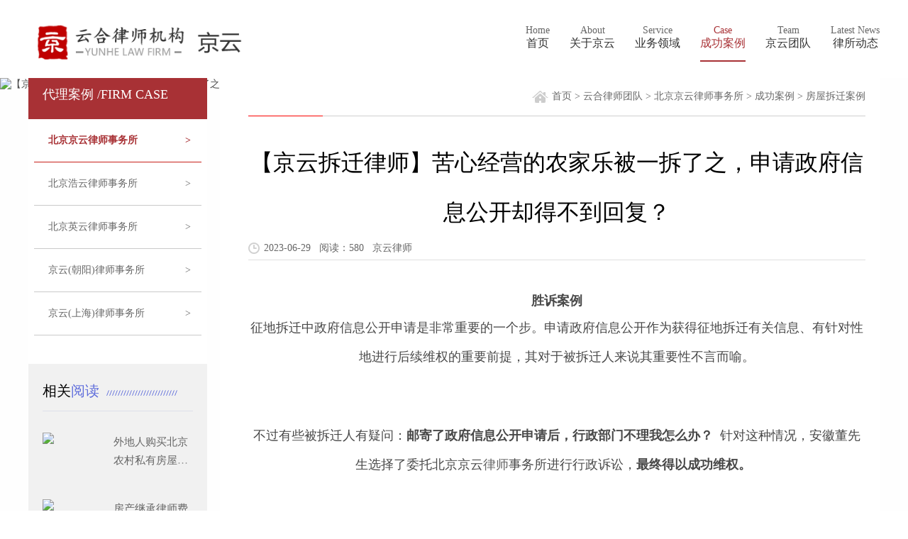

--- FILE ---
content_type: text/html
request_url: http://www.yunhelaw.com/case/4671/
body_size: 24453
content:
<!doctype html>
<html lang="zh-CN" xml:lang="zh-CN">
<head>
<meta http-equiv="Content-Type" content="text/html; charset=utf-8" />
<title>【京云拆迁律师】苦心经营的农家乐被一拆了之，申请政府信息公开却得不到回复？-房屋拆迁补偿标准_北京拆迁律师</title>
<meta name="keywords" content="征地拆迁,拆迁律师,政府信息公开" />
<meta name="description" content="征地拆迁中政府信息公开申请是非常重要的一个步。申请政府信息公开作为获得征地拆迁有关信息、有针对性地进行后续维权的重要前提，其对于被拆迁人来说其重要性不言而喻。" />
<meta name="viewport" content="width=device-width,initial-scale=1.0,maximum-scale=1.0,minimum-scale=1.0,user-scalable=no" />
<meta name="renderer" content="webkit" />
<link href="/skin/moban/css/style.css" rel="stylesheet" type="text/css" />

</head>
<body class="bgfe">
<header>
  <div class="mauto">
    <div class="cf top">
      <div><a href="/"><img src="/skin/moban/images/logo_jingyun.png" alt="云合专业律师网" /></a></div>
      <div>
<!--导航开始-->

  <ul class="nav_main">
    <li  ><a href="/jingyun/" target="_blank"><p>Home</p><span>首页</span></a></li>
    <li ><a href="/jingyun/about/" ><p>About</p><span>关于京云</span></a></li>
    <li ><a href="/jingyun/service/" ><p>Service</p><span>业务领域</span></a></li>
<li class='on' ><a href="/jingyun/case/"  target="_blank"><P>Case</P><span>成功案例</span></a></li>
    <li ><a href="/team/jingyun/" ><p>Team</p><span>京云团队</span></a></li>
    <li ><a href="/jingyun/dynamic/" ><p>Latest News</p><span>律所动态</span></a></li>

  </ul>

<!--导航结束-->
	
      </div>
    </div>
 </div>
  
</header>
<!--xiao-->
<div class="xiao">
<div class="toolbar">
	<div id="open-sb" class="menu-button menu-left"></div><div class="frpic"><a  href="/jingyun/"> <img src="/skin/moban/images/logo_jingyun.png"/></a></div>
</div>

<section class="sidebar">
	<div class="subNav"><a href="/jingyun/"><h6> 首页</h6></a></div>
	<div class="subNav"><h6>关于京云</h6></div>
		<ul class="navContent">
		<li><a href="/jingyun/about/">京云概况</a></li>
		<li><a href="/jingyun/develop/">发展历程</a></li>
                <li><a href="/jingyun/idea/">京云理念</a></li>
		<li><a href="/jingyun/PartyBuild/">京云党建</a></li>
		<li><a href="/honor/jingyun/">荣誉锦旗</a></li>
		<li><a href="/jingyun/environment/">环境展示</a></li>
	</ul>
	<div class="subNav"><a href="/jingyun/service/"><h6>业务领域</h6></a></div>
	<div class="subNav"><a href="/jingyun/case/"><h6>成功案例</h6></a></div>
	<div class="subNav"><a href="/team/jingyun/"><h6>京云律师</h6></a></div>
	<div class="subNav"><a href="/jingyun/dynamic/"><h6>律所动态</h6></a></div>
	<div class="subNav"><h6>联系我们</h6></div>
	<ul class="navContent">
		<li><a href="/contact/">联系方式</a></li>
		<li><a href="/contact/message/">在线留言</a></li>
	</ul>
</section>
</div>
<!--end-->
<div class="md-camera" @click="previewImg">
<img class="cameraImg" src="/d/file/p/2021/08-11/6d6cdc84331f1c645e05a2a2ba39d95a.jpg"  alt="【京云拆迁律师】苦心经营的农家乐被一拆了之，申请政府信息公开却得不到回复？">

</div>
<div class="izdx">
<div class="cf mauto">
 <div class="con-nav fl ov">
  <ul class="ov">
<h2 class="tcur">代理案例 /FIRM CASE</h2>
    <li class='cur'><a href="/jingyun/case/">北京京云律师事务所<span>&gt;</span></a></li>
   <li ><a href="/haoyun/case/">北京浩云律师事务所<span>&gt;</span></a></li>
  <li ><a href="/yingyun/case/">北京英云律师事务所<span>&gt;</span></a></li>
   <li ><a href="//">京云(朝阳)律师事务所<span>&gt;</span></a></li>
   <li ><a href="/jingyunsh/case/">京云(上海)律师事务所<span>&gt;</span></a></li>
   </ul>
<div class="sidebarf1 cf mt40 mb20" >
  <div class="news_xwk_djxwk_title"> <a href="/team/">相关<span class="ysk">阅读 </span></a><b></b> </div>
  <dl class="hot-tw-list ">
        
    <dd> 
	<a href=/case/2842 class=img-block target=_blank> <img src=/d/file/p/2022/08-29/7e44a6109125465a4c4138061aff74e6.png></a>      <h3><a href="/case/2842" target="_blank">外地人购买北京农村私有房屋后遇困，北京拆迁律师助其维权！</a></h3>
    </dd>
	   
    <dd> 
	<a href=/case/1820 class=img-block target=_blank> <img src=/d/file/p/2022/04-21/1c02ece246abedfa64b1a20773d93756.png></a>      <h3><a href="/case/1820" target="_blank">房产继承律师费多少？</a></h3>
    </dd>
	   
    <dd> 
	<a href=/case/3132 class=img-block target=_blank> <img src=/d/file/p/2022/10-14/07f6ec256643d8381a7eab25f97c5d20.png></a>      <h3><a href="/case/3132" target="_blank">「北京拆迁律师」依法行政不容违法强拆，看京云律师如何应对！</a></h3>
    </dd>
	   
    <dd> 
	<a href=/case/3138 class=img-block target=_blank> <img src=/d/file/p/2022/10-14/0def2804a2b61e169f93547466c7f9ee.png></a>      <h3><a href="/case/3138" target="_blank">违法建筑被强拆或侵权该如何维权？</a></h3>
    </dd>
	   
    <dd> 
	<a href=/case/3 class=img-block target=_blank> <img src=/d/file/p/2021/08-14/c17701a4a60d798b1443e526908f7c3f.jpg></a>      <h3><a href="/case/3" target="_blank">北京大兴机场征地拆迁过程中应注意的问题</a></h3>
    </dd>
	   </dl>
</div>
 </div>
 <div class="fr con_main">
  <div class="nr">
<div class="main_nav cf">
   <div class="fl navpage ovp">房屋拆迁案例</div>
<div class="fr wz-dq ov"><a href="/">首页</a>&nbsp;>&nbsp;<a href="/group/">云合律师团队</a>&nbsp;>&nbsp;<a href="/jingyun/">北京京云律师事务所</a>&nbsp;>&nbsp;<a href="/jingyun/case/">成功案例</a>&nbsp;>&nbsp;<a href="/jingyun/casefwcq/">房屋拆迁案例</a></div>
</div>
 <div class="ne-vi-ti">
    <center>
      【京云拆迁律师】苦心经营的农家乐被一拆了之，申请政府信息公开却得不到回复？    </center>
  </div>
  <div class="ne-vi-gjc">2023-06-29&nbsp;&nbsp; 阅读：580 &nbsp;&nbsp;<font color=#666>京云律师</font></div>
  <div class="ne-vi-nr shu16 "> <section data-id="116067" data-tools="135编辑器">
<section>
<section>
<section>
<section>
<section>
<section>
<section>
<div style="text-align: center;"><span style="font-size:18px;"><strong>胜诉案例</strong></span></div></section></section></section></section></section></section></section></section>
<section data-role="paragraph">
<p style="text-align: center;"><span style="font-size:18px;">征地拆迁中政府信息公开申请是非常重要的一个步。申请政府信息公开作为获得征地拆迁有关信息、有针对性地进行后续维权的重要前提，其对于被拆迁人来说其重要性不言而喻。</span></p>
<p style="text-align: center;">&nbsp;</p>
<p style="text-align: center;"><span style="font-size:18px;">不过有些被拆迁人有疑问：<strong>邮寄了政府信息公开申请后，行政部门不理我怎么办？</strong>针对这种情况，安徽董先生选择了委托北京京云<a href=http://www.yunhelaw.com/team/ target=_blank class=infotextkey>律师</a>事务所进行行政诉讼，<strong>最终得以成功维权。</strong></span><br />&nbsp;</p></section>
<section data-id="115908" data-role="title" data-tools="135编辑器">
<section>
<section>
<section>
<section hm_fix="378:607">
<div style="text-align: center;"><span style="font-size:18px;"><strong>案件详情</strong></span></div></section></section></section></section></section>
<section data-id="115954" data-tools="135编辑器">
<section>
<section>
<section>
<section data-width="30%">
<section>
<div style="text-align: center;">&nbsp;</div></section></section></section></section></section></section>
<section data-role="paragraph">
<p style="text-align: center;"><span style="font-size:18px;">董先生在安徽省马鞍山市某区经营着一家农家乐，不仅提供餐饮，还有垂钓园，生意还算不错。因为某项目的需要，董先生的农家乐所在地被纳入了征收范围内，这就导致他的农家乐无法经营。然而，在没有签订任何安置补偿协议的情况下，董先生经营的农家乐及附属物便被拆除，损失惨重。</span></p>
<p style="text-align: center;">&nbsp;</p>
<p style="text-align: center;"><span style="font-size:18px;">为了解情况，董先生于11月21日通过邮寄的方式向区管委会申请公开涉及农家乐拆迁项目的《征收土地公告》、《<a href=http://www.yunhelaw.com/jingyun/casefwcq/ target=_blank class=infotextkey>房屋拆迁</a>补偿安置实施方案》。该份申请于11月22日由区管委会门卫签收。但，区管委会在法定限期内未作答复。为此，董先生慕名找到了在征地拆迁领域享有盛誉的北京京云<a href=http://www.yunhelaw.com/group/ target=_blank class=infotextkey>律师事务所</a>上海申云分所，委托京云（申云）<a href=http://www.yunhelaw.com/team/ target=_blank class=infotextkey>拆迁律师</a>为代理人介入维权。</span></p>
<p style="text-align: center;">&nbsp;</p>
<p style="text-align: center;"><span style="font-size:18px;">接受董先生的委托后，京云（申云）拆迁律师代他向人民法院提起诉讼，<strong>请求：1、确认区管理委员会不履行法定职责行为违法；2．判令区管理委员会在判决生效后3日内依法公开原告申请的政府信息；3．案件受理费由区管理委员会负担。</strong><strong>&nbsp;</strong></span></p></section>
<section data-id="115908" data-role="title" data-tools="135编辑器">
<section>
<section>
<section>
<section>
<section>
<section>
<section>
<div style="text-align: center;">&nbsp;</div></section></section></section></section>
<section hm_fix="378:607">
<div style="text-align: center;"><span style="font-size:18px;"><strong>庭审</strong></span></div></section></section></section></section></section>
<section data-id="115954" data-tools="135编辑器">
<section>
<section>
<section>
<section data-width="30%">
<section>
<div style="text-align: center;">&nbsp;</div></section></section></section>
<section>
<section data-width="100%">
<div style="text-align: center;">&nbsp;</div></section></section></section></section></section>
<section data-role="paragraph">
<section data-role="paragraph">
<p style="text-align: center;"><span style="font-size:18px;">庭审中，被告区管委会答辩称，原告邮寄的政府信息公开申请，区管委会至原告起诉时未收到。次年7月8日，区管委会收到人民法院应诉通知书等诉讼材料后，才得知原告提出了政府信息公开申请，根据原告出具的证据显示收件人为他人收、门卫。经本单位门卫核对，也未收到上述邮件。区管委会根据原告申请的事项，于次年7月9日作出《政府信息公开告知书》，并送达了原告。综上，请求人民法院依法裁判。</span></p>
<p style="text-align: center;">&nbsp;</p>
<p style="text-align: center;"><span style="font-size:18px;"><strong>京云（（申云））拆迁律师指出：</strong></span></p>
<p style="text-align: center;">&nbsp;</p>
<p style="text-align: center;"><span style="font-size:18px;"><strong>本案的争议焦点为：</strong>区管委会在法定限期内不履行政府信息公开法定职责的行为是否合法；董先生的请求事项是否应予支持。</span></p>
<p style="text-align: center;">&nbsp;</p>
<p style="text-align: center;"><span style="font-size:18px;"><strong>首先，</strong>根据《最高人民法院关于适用〈中华人民共和国民事诉讼法〉的解释》第一百三十条第一款规定，向法人或者其他组织送达诉讼文书，应当由法人的法定代表人、该组织的主要负责人或者办公室、收发室、值班室等负责收件的人签收或者盖章，拒绝签收或者盖章的，适用留置送达。根据该规定，董先生的政府信息公开申请于11月22日由区管委会门卫签收，视为区管委会已经收到该份申请。</span></p>
<p style="text-align: center;">&nbsp;</p>
<p style="text-align: center;"><span style="font-size:18px;"><strong>其次，</strong>根据《中华人民共和国政府信息公开条例》第二十四条第二款规定，行政机关不能当场答复的，应当自收到申请之日起15个工作日内予以答复。根据本案查明的事实确认，区管委会收到董先生的申请后，在法定期限内未予答复。</span></p>
<p style="text-align: center;">&nbsp;</p>
<p style="text-align: center;"><span style="font-size:18px;"><strong>再次，</strong>《最高人民法院关于适用〈中华人民共和国行政诉讼法〉的解释》第八十一条第一款规定，被告在一审期间改变被诉行政行为的，应当书面告知人民法院。在法院审理期间，区管委会已根据董先生的申请事项作出《政府信息公开告知书》，对董先生申请的政府信息公开事项予以答复，并送达了董先生。此后，区管委会将其作出的政府信息公开答复书面告知了法院。根据该司法解释第四款的规定，原告起诉被告不作为，在诉讼中被告作出行政行为，原告不撤诉的，人民法院应当就不作为依法作出确认判决。董先生表示不撤诉，要求确认区管委会的不作为行为违法。鉴于区管委会在法院审理期间已作出答复，判决其履行答复已无意义。故，应该判决其违法。</span></p>
<p style="text-align: center;">&nbsp;</p>
<p style="text-align: center;"><span style="font-size:18px;">最后，法院采纳了<a href=http://www.yunhelaw.com/team/ target=_blank class=infotextkey>京云律师</a>的意见。<strong>判决：一、确认被告区管理委员会在法定期限内不履行政府信息公开答复行为违法。二、案件受理费50元，由被告区管理委员会负担。</strong></span><br /><img alt="【京云拆迁律师】苦心经营的农家乐被一拆了之，申请政府信息公开却得不到回复？" longdesc="http://www.yunhelaw.com/case/4671/" src="/d/file/p/2023/06-29/2b2c7e57746bdb004b7579f1510297f0.png" style="width: 800px; height: 1115px;" title="【京云拆迁律师】苦心经营的农家乐被一拆了之，申请政府信息公开却得不到回复？" /><br /><img alt="【京云拆迁律师】苦心经营的农家乐被一拆了之，申请政府信息公开却得不到回复？" longdesc="http://www.yunhelaw.com/case/4671/" src="/d/file/p/2023/06-29/38a5399a0b2a5ec9d62530544e1c347f.png" style="width: 800px; height: 696px;" title="【京云拆迁律师】苦心经营的农家乐被一拆了之，申请政府信息公开却得不到回复？" /></p></section></section> </div>
  
  <div class="statement cf ov">
    <p> 免责声明：本网部分文章和信息来源于互联网，本网转载出于传递更多信息和学习之目的。如转载稿涉及版权等问题，请立即联系网站管理员，我们会给与以更改或者删除相关文章，保证您的权利。 </p>
  </div>
<div class="x_x_p cf">
      <p>上一篇：<a href='/case/4670'>【京云拆迁律师】 征地补偿款严重“缩水”，从每亩15余万降低到2万，村民该如何维权？</a></p>
      <p>下一篇：<a href='/case/4672'>中央农村工作领导小组办公室 农业农村部关于进一步加强农村宅基地管理的通知（全文）</a></p>
    </div>
  </div>
 </div>
 </div>
</div>
<div class="footer ov">

<div class="foot_meun mauto cf">
 <ul>
  <li><a href="/">首页</a></li>
  <li><a href="/about/">关于云合</a></li>
  <li><a href="/group/">云合团队</a></li>
  <li><a href="/team/">云合律师</a></li>
  <li><a href="/jingyun/case/">法律咨询</a></li>
  <li><a href="/dynamic/">云合动态</a></li>
  <li><a href="/contact/">联系我们</a></li>
  </ul>
 </div>
 <div class="foot_other mauto">
<div class="footer ov">
<div class="foot_meun mauto cf">
  <p>合作律所：京云律所、浩云律所、英云律所、京云（朝阳）律所、京云（上海）律所</p>
  <p>业务领域：房屋拆迁、土地征收、知识产权、行政诉讼、民商事、破产重组、交通事故、劳动仲裁</p>
 </div>
  <div class="foot cf">
      <div class="foot_left">
        <div class="foot_nei"> <p>邮箱：
          <span>yunhe2021123@163.com</span></p><p>
          电话：
           <span>400-8816-088</span></p><p>
          地址：
         <span>北京市东城区建国门内大街18号恒基中心1座4层</span></p></div>
<div class="footlmlist cf ">
    <ul>
      <li><a href="/yingxiao/">合作加盟</a></li><i class="link"></i>
      <li><a href="/sm/" target="_blank">法律声明</a></li><i class="link"></i>
     <li ><a href="/yjfk/" target="_blank">意见反馈</a></li><i class="link"></i>
  <li ><a href="/mapsite/" target="_blank">网站地图</a></li>

    </ul>
   </div>
      </div>
    
      <div class="foot_right">
        <div class="foot_wei"> <img src="/skin/moban/images/zxewm.jpg" alt="关注我们" onerror="this.src='/skin/moban/images/zxewm.jpg';this.onerror=null" /><p>官方公众号</p> </div>
		<div class="foot_wei"> <img src="/skin/moban/images/gwewm.jpg" alt="关注我们" onerror="this.src='/skin/moban/images/gwewm.jpg';this.onerror=null"/><p>官方微博</p> </div>
      </div>
    </div>


  </div>
</div></div>
<!--底部-->
<div class="foot_yd ovp">
 <div class="foot_w">
 <div class="logo"><img src="/skin/moban/images/logo_foot_yd.png"></div>
 <ul class="cf">
  <li><a href="/yingxiao/">合作加盟</a><span></span></li>
  <li><a href="/sm/">法律声明</a><span></span></li>
  <li><a href="/yjfk/" >意见反馈</a><span></span></li>
<li><a href="/mapsite/" >网站地图</a></li>
 </ul>
 <p>Copyright 2020 云合律师机构</p>
 <p>京ICP备20027542号-1</p>
 
</div>
<!--<div class="bdt">
<div class="tel"><a href="tel:400-8816-088"><img src="/skin/moban/images/you_tel.png"><p>点击通话</p></a></div>
</div>-->
<script src="/skin/moban/js/jquery-1.11.0.min.js"></script>
<!--↓↓↓↓↓↓↓↓↓↓↓↓↓↓↓↓↓3列菜单开始↓↓↓↓↓↓↓↓↓↓↓↓↓↓↓↓-->
<div class="btn3 clearfix">
    <div class="menum">
        <div class="bt-name">关于云合</div>
        <div class="sanjiao"></div>
        <div class="new-sub">
            <ul >
                <li><a href="/">网站首页</a></li>
                <li><a href="/about/" >云合介绍</a></li>
				<li><a href="/team/" >律师团队</a></li>
				<li><a href="/dynamic/" >云合动态</a></li>


            </ul>
            <div class="tiggle"></div>
            <div class="innertiggle"></div>
        </div>
               
    </div><!--menu-->
    <div class="menum">
        <div class="bt-name">云合机构</div>
        <div class="sanjiao"></div>
        <div class="new-sub">
            <ul >
                <li><a href="/jingyun/" >京云律所</a></li>
				<li><a href="/haoyun/" >浩云律所</a></li>
				<li><a href="/yingyun/" >英云律所</a></li>
				<li><a href="/jingyunsh/" >京云(上海)</a></li>
				<li><a href="/yhco/" >云合咨询</a></li>
            </ul>
            <div class="tiggle"></div>
            <div class="innertiggle"></div>
        </div>
               
    </div><!--menu-->


    <div class="menum" >
     <div class="bt-name">律师团队</div>
    <div class="sanjiao"></div>
    <div  class="new-sub">
        <ul>
		    <li><a href="/team/jingyun/">京云律师</a></li>
		 <li><a href="/team/haoyun/">浩云律师</a></li>
            <li><a href="/team/yingyun/">英云律师</a></li>
        </ul>
        <div class="tiggle"></div>
        <div class="innertiggle"></div>
    </div>
    </div><!--menu-->
   <div class="menum" >
     <div class="bt-name">联系方式</div>
    <div class="sanjiao"></div>
    <div  class="new-sub">
        <ul>
	
		   <li><a href="tel:400-8816-088" >拨打电话</a></li>
            <li><a href="/contact/message/" >在线留言</a></li>
            	    <li><a href="/contact/">联系地址</a></li>
        </ul>
        <div class="tiggle"></div>
        <div class="innertiggle"></div>
    </div>
    </div><!--menu-->

</div><!--btn3-->
</div>
<!--↑↑↑↑↑↑↑↑↑↑↑↑↑↑↑↑↑3列菜单end↑↑↑↑↑↑↑↑↑↑↑↑↑↑-->

<script type="text/javascript">
//弹出垂直菜单
$(".menum").click(function() {
    if ($(this).hasClass("cura")) {
        $(this).children(".new-sub").hide(); //当前菜单下的二级菜单隐藏
        $(".menum").removeClass("cura"); //同一级的菜单项
    } else {
        $(".menum").removeClass("cura"); //移除所有的样式
        $(this).addClass("cura"); //给当前菜单添加特定样式
        $(".menum").children(".new-sub").slideUp("fast"); //隐藏所有的二级菜单
        $(this).children(".new-sub").slideDown("fast"); //展示当前的二级菜单
    }
});
</script>

<!--请将以下码嵌入到您网页源代码的最后面，通常是</body></HTML>之后,这样在服务器升级维护的时候也不会影响您的网页打开呈现速度。-->
<script language="javascript" src="https://dvt.zoosnet.net/JS/LsJS.aspx?siteid=DVT64250078&float=1&lng=cn"></script>

</body>
</html>
<!--移动弹窗-->
<script type="text/javascript" src="/skin/moban/js/jquery-1.8.2.min.js"></script>
<script src="/skin/moban/js/top.js" type="text/javascript"></script>

<script type="text/javascript" src="/skin/moban/js/jquery-ui.min.js"></script>
<script type="text/javascript" src="/skin/moban/js/jquery.simplesidebar.js"></script>
<script type="text/javascript">
$( document ).ready(function() {
	$( '.sidebar' ).simpleSidebar({
		settings: {
			opener: '#open-sb',
			wrapper: '.wrapper',
			animation: {
				duration: 500,
				easing: 'easeOutQuint'
			}
		},
		sidebar: {
			align: 'left',
			width: 200,
			closingLinks: 'a',
		}
	});
});
</script>

<script type="text/javascript">
$(function(){
$(".subNav").click(function(){
			// 修改数字控制速度， slideUp(500)控制卷起速度
			$(this).next(".navContent").slideToggle(500);
	})	
})
</script>
<script>
$(function() {
    //alert($(window).height());
    $('#ClickMe').click(function() {
        $('#code').center();
        $('#goodcover').show();
        $('#code').fadeIn();
    });
    $('#closebt').click(function() {
        $('#code').hide();
        $('#goodcover').hide();
    });
	$('#goodcover').click(function() {
        $('#code').hide();
        $('#goodcover').hide();
    });

    jQuery.fn.center = function(loaded) {
        var obj = this;
        body_width = parseInt($(window).width());
        body_height = parseInt($(window).height());
        block_width = parseInt(obj.width());
        block_height = parseInt(obj.height());

        left_position = parseInt((body_width / 2) - (block_width / 2) + $(window).scrollLeft());
        if (body_width < block_width) {
            left_position = 0 + $(window).scrollLeft();
        };

        top_position = parseInt((body_height / 2) - (block_height / 2) + $(window).scrollTop());
        if (body_height < block_height) {
            top_position = 0 + $(window).scrollTop();
        };

        if (!loaded) {

            obj.css({
                'position': 'absolute'
            });
            obj.css({
                'top': ($(window).height() - $('#code').height()) * 0.5,
                'left': left_position
            });
            $(window).bind('resize', function() {
                obj.center(!loaded);
            });
            $(window).bind('scroll', function() {
                obj.center(!loaded);
            });

        } else {
            obj.stop();
            obj.css({
                'position': 'absolute'
            });
            obj.animate({
                'top': top_position
            }, 200, 'linear');
        }
    }

})
</script>

--- FILE ---
content_type: application/javascript
request_url: http://www.yunhelaw.com/skin/moban/js/jquery.simplesidebar.js
body_size: 5824
content:
//Simple Sidebar v1.0.3 by DcDeiv https://github.com/dcdeiv
// GPLv2 http://www.gnu.org/licenses/gpl-2.0-standalone.html
(function( $ ) {
	$.fn.simpleSidebar = function( options ) {
		//declaring all global variables
		var sbw, align, callbackA, callbackB,
			//allowing user customisation
			defaults  = {
				settings: {
					opener: undefined,
					wrapper: undefined, //HTML tag is not safe. Please, use a container/wrapper div
					ignore: undefined,
					data: 'ssbplugin',
					animation: {
						duration: 500, //milliseconds (0.5s = 500ms)
						easing: 'swing'
					}
				},
				sidebar: {
					align: undefined,
					width: 350, //pixels
					gap: 64, //pixels
					closingLinks: 'a',
					style: {
						zIndex: 3000
					}
				},
				mask: {
					style: {
						backgroundColor: 'black',
						opacity: 0.5,
						filter: 'Alpha(opacity=50)' //IE8 and earlier
					}
				}
			},
			config    = $.extend( true, defaults, options ),
			$sidebar  = this,
			$opener   = $( config.settings.opener ),
			$wrapper  = $( config.settings.wrapper ),
			$ignore   = $( config.settings.ignore ),
			dataName  = config.settings.data,
			duration  = config.settings.animation.duration,
			easing    = config.settings.animation.easing,
			defAlign  = config.sidebar.align,
			sbMaxW    = config.sidebar.width,
			gap       = config.sidebar.gap,
			$links    = config.sidebar.closingLinks,
			defStyle  = config.sidebar.style,
			maskDef   = config.mask.style,
			winMaxW   = sbMaxW + gap,
			//selecting all fixed elements except the sidebar and the ignore elements
			$fixedEl  = $( '*' )
				.not( $ignore )
				.not( $sidebar )
				.filter(function() {
					return $( this ).css( 'position' ) == 'fixed';
				}),
			$absolEl  = $( '*' )
				.not( $ignore )
				.filter(function() {
					return $( this ).css( 'position' ) == 'absolute';
				}),
			//selecting all elements.
			$elements = $fixedEl
				.add( $absolEl )
				.add( $sidebar )
				.add( $wrapper )
				.not( $ignore ),
			w         = $( window ).width(),
			MaskDef = {
				position: 'fixed',
				top: -200,
				right: -200,
				left: -200,
				bottom: -200,
				zIndex: config.sidebar.style.zIndex - 1
			},
			maskStyle = $.extend( {},  maskDef, MaskDef );
		
		//adding default style to $sidebar
		$sidebar
			.css( defStyle )
			//wrapping inner content to let it overflow
			.wrapInner( '<div data-' + dataName + '="sub-wrapper"></div>' );
			
		var subWrapper = $sidebar.children().filter(function() {
			return $( this ).data( dataName ) === 'sub-wrapper' ;
		});
		
		subWrapper.css({
			width: '100%',
			height: '100%',
			overflow: 'auto'
		});
			
		//Appending to 'body' the mask-div and adding its style
		$( 'body' ).append( '<div data-' + dataName + '="mask"></div>' );
		
		var maskDiv = $( 'body' ).children().filter(function(){
			return $( this ).data( dataName ) === 'mask' ;
		});
		
		maskDiv
			.css( maskStyle )
			.hide();
		
		//Animate $elements to the right
		var animateToRight = function() {
			var nsbw = $sidebar.width();
			
			$elements.each(function() {
				$( this ).animate({
					marginLeft: '+=' + nsbw,
					marginRight: '-=' + nsbw
				}, {
					duration: duration,
					easing: easing,
					complete: callbackA
				});
			});
		},
			//animate $elements to the left
			animateToLeft = function() {
				var nsbw = $sidebar.width();
				
				$elements.each(function() {
					$( this ).animate({
						marginLeft: '-=' + nsbw,
						marginRight: '+=' + nsbw
					}, {
						duration: duration,
						easing: easing,
						complete: callbackB
					});
				});
			},
			//hiding overflow [callback(A/B)]
			overflowTrue = function() {
				$( 'body, html' ).css({
					overflow: 'hidden'
				});
				
				$( maskDiv ).fadeIn();
			},
			//adding overflow [callback(A/B)]
			overflowFalse = function() {
				$( maskDiv ).fadeOut(function() {
					$( 'body, html' ).css({
						overflow: 'auto'
					});
				});
			};
		
		//assigning value to sbw
		if ( w < winMaxW ) {
			sbw = w - gap;
		} else {
			sbw = sbMaxW;
		}
		
		//testing config.sidebar.align
		if( defAlign === undefined || defAlign === 'left' ) {
			align = 'left';
		} else {
			align = 'right';
		}
		
		//Sidebar initial position
		if ( 'left' === align ) {
			$sidebar.css({
				position: 'fixed',
				top: 0,
				left: 0,
				bottom: 0,
				width: sbw,
				marginLeft: -sbw
			});
			
			callbackA = overflowTrue;
			callbackB = overflowFalse;
			
			$opener.click( animateToRight );
			
			maskDiv.click( animateToLeft );
			
			$sidebar.on( 'click', $links, animateToLeft );
		} else {
			$sidebar.css({
				position: 'fixed',
				top: 0,
				bottom: 0,
				right: 0,
				width: sbw,
				marginRight: -sbw
			});
			
			callbackA = overflowFalse;
			callbackB = overflowTrue;
			
			$opener.click( animateToLeft );
			
			maskDiv.click( animateToRight );
			
			$sidebar.on( 'click', $links, animateToRight );
		}
		
		//Adding responsive to $sidebar
		$( window ).resize(function() {
			var rsbw, sbMar,
				w = $( this ).width();
				
			if ( w < winMaxW ) {
				rsbw = w - gap;
			} else {
				rsbw = sbMaxW;
			}
			
			$sidebar.css({
				width: rsbw
			});
			
			//fixing $element position according to $sidebar new width (rsbw)
			if ( 'left' === align ) {
				sbMar = parseInt( $sidebar.css( 'margin-left' ) );
				
				if ( 0 > sbMar ) {
					$sidebar.css({
						marginLeft: -rsbw
					});
				} else {
					$elements.not( $sidebar )
						.css({
							marginLeft: + rsbw,
							marginRight: - rsbw
						});
				}
			} else {
				sbMar = parseInt( $sidebar.css( 'margin-right' ) );
				
				if ( 0 > sbMar ) {
					$sidebar.css({
						marginRight: -rsbw
					});
				} else {
					$elements.not( $sidebar )
						.css({
							marginLeft: - rsbw,
							marginRight: + rsbw
						});
				}
			}
		});
		
		return this;
	};
})( jQuery );


--- FILE ---
content_type: application/javascript
request_url: http://www.yunhelaw.com/skin/moban/js/top.js
body_size: 5373
content:
// JavaScript Document
//<![CDATA[
$(function(){
	var x = -85;
	var y = 10;
	$("a.tooltip_0").mouseover(function(e){
		this.myTitle = this.title;
		this.title = "";	
		var imgTitle = this.myTitle? "<br/>" + this.myTitle : "";
		var tooltip_0 = "<em id='tooltip_0' style='z-index: 10000;'>"+imgTitle+"<\/em>"; //
		$("body").append(tooltip_0);	//						 
		$("#tooltip_0")
			.css({
				"top": (e.pageY+y) + "px",
				"left":  (e.pageX+x)  + "px"
			}).show("fast");	  //
    }).mouseout(function(){
		this.title = this.myTitle;	
		$("#tooltip_0").remove();	 //
    }).mousemove(function(e){
		$("#tooltip_0")
			.css({
				"top": (e.pageY+y) + "px",
				"left":  (e.pageX+x)  + "px"
			});
	});
})
//]]>

function MM_preloadImages() { //v3.0
  var d=document; if(d.images){ if(!d.MM_p) d.MM_p=new Array();
    var i,j=d.MM_p.length,a=MM_preloadImages.arguments; for(i=0; i<a.length; i++)
    if (a[i].indexOf("#")!=0){ d.MM_p[j]=new Image; d.MM_p[j++].src=a[i];}}
}

function MM_swapImgRestore() { //v3.0
  var i,x,a=document.MM_sr; for(i=0;a&&i<a.length&&(x=a[i])&&x.oSrc;i++) x.src=x.oSrc;
}

function MM_findObj(n, d) { //v4.01
  var p,i,x;  if(!d) d=document; if((p=n.indexOf("?"))>0&&parent.frames.length) {
    d=parent.frames[n.substring(p+1)].document; n=n.substring(0,p);}
  if(!(x=d[n])&&d.all) x=d.all[n]; for (i=0;!x&&i<d.forms.length;i++) x=d.forms[i][n];
  for(i=0;!x&&d.layers&&i<d.layers.length;i++) x=MM_findObj(n,d.layers[i].document);
  if(!x && d.getElementById) x=d.getElementById(n); return x;
}

function MM_swapImage() { //v3.0
  var i,j=0,x,a=MM_swapImage.arguments; document.MM_sr=new Array; for(i=0;i<(a.length-2);i+=3)
   if ((x=MM_findObj(a[i]))!=null){document.MM_sr[j++]=x; if(!x.oSrc) x.oSrc=x.src; x.src=a[i+2];}
}




$(function(){
	var x = -85;
	var y = 10;
	$("a.tooltip2_0").mouseover(function(e){
		this.myTitle = this.title;
		this.title = "";	
		var imgTitle = this.myTitle? "<br/>" + this.myTitle : "";
		var tooltip2_0 = "<em id='tooltip2_0' style='z-index: 10000;'>"+imgTitle+"<\/em>"; // div 
		$("body").append(tooltip2_0);	//						 
		$("#tooltip2_0")
			.css({
				"top": (e.pageY+y) + "px",
				"left":  (e.pageX+x)  + "px"
			}).show("fast");	  //xy?
    }).mouseout(function(){
		this.title = this.myTitle;	
		$("#tooltip2_0").remove();	 // 
    }).mousemove(function(e){
		$("#tooltip2_0")
			.css({
				"top": (e.pageY+y) + "px",
				"left":  (e.pageX+x)  + "px"
			});
	});
})
//]]>

function MM_preloadImages() { //v3.0
  var d=document; if(d.images){ if(!d.MM_p) d.MM_p=new Array();
    var i,j=d.MM_p.length,a=MM_preloadImages.arguments; for(i=0; i<a.length; i++)
    if (a[i].indexOf("#")!=0){ d.MM_p[j]=new Image; d.MM_p[j++].src=a[i];}}
}

function MM_swapImgRestore() { //v3.0
  var i,x,a=document.MM_sr; for(i=0;a&&i<a.length&&(x=a[i])&&x.oSrc;i++) x.src=x.oSrc;
}

function MM_findObj(n, d) { //v4.01
  var p,i,x;  if(!d) d=document; if((p=n.indexOf("?"))>0&&parent.frames.length) {
    d=parent.frames[n.substring(p+1)].document; n=n.substring(0,p);}
  if(!(x=d[n])&&d.all) x=d.all[n]; for (i=0;!x&&i<d.forms.length;i++) x=d.forms[i][n];
  for(i=0;!x&&d.layers&&i<d.layers.length;i++) x=MM_findObj(n,d.layers[i].document);
  if(!x && d.getElementById) x=d.getElementById(n); return x;
}

function MM_swapImage() { //v3.0
  var i,j=0,x,a=MM_swapImage.arguments; document.MM_sr=new Array; for(i=0;i<(a.length-2);i+=3)
   if ((x=MM_findObj(a[i]))!=null){document.MM_sr[j++]=x; if(!x.oSrc) x.oSrc=x.src; x.src=a[i+2];}
}






$(function(){
	var x = -85;
	var y = 10;
	$("a.tooltip3_0").mouseover(function(e){
		this.myTitle = this.title;
		this.title = "";	
		var imgTitle = this.myTitle? "<br/>" + this.myTitle : "";
		var tooltip3_0 = "<em id='tooltip3_0' style='z-index: 10000;'>"+imgTitle+"<\/em>"; // div 
		$("body").append(tooltip3_0);	//						 
		$("#tooltip3_0")
			.css({
				"top": (e.pageY+y) + "px",
				"left":  (e.pageX+x)  + "px"
			}).show("fast");	  //xy?
    }).mouseout(function(){
		this.title = this.myTitle;	
		$("#tooltip3_0").remove();	 // 
    }).mousemove(function(e){
		$("#tooltip3_0")
			.css({
				"top": (e.pageY+y) + "px",
				"left":  (e.pageX+x)  + "px"
			});
	});
})
//]]>

function MM_preloadImages() { //v3.0
  var d=document; if(d.images){ if(!d.MM_p) d.MM_p=new Array();
    var i,j=d.MM_p.length,a=MM_preloadImages.arguments; for(i=0; i<a.length; i++)
    if (a[i].indexOf("#")!=0){ d.MM_p[j]=new Image; d.MM_p[j++].src=a[i];}}
}

function MM_swapImgRestore() { //v3.0
  var i,x,a=document.MM_sr; for(i=0;a&&i<a.length&&(x=a[i])&&x.oSrc;i++) x.src=x.oSrc;
}

function MM_findObj(n, d) { //v4.01
  var p,i,x;  if(!d) d=document; if((p=n.indexOf("?"))>0&&parent.frames.length) {
    d=parent.frames[n.substring(p+1)].document; n=n.substring(0,p);}
  if(!(x=d[n])&&d.all) x=d.all[n]; for (i=0;!x&&i<d.forms.length;i++) x=d.forms[i][n];
  for(i=0;!x&&d.layers&&i<d.layers.length;i++) x=MM_findObj(n,d.layers[i].document);
  if(!x && d.getElementById) x=d.getElementById(n); return x;
}

function MM_swapImage() { //v3.0
  var i,j=0,x,a=MM_swapImage.arguments; document.MM_sr=new Array; for(i=0;i<(a.length-2);i+=3)
   if ((x=MM_findObj(a[i]))!=null){document.MM_sr[j++]=x; if(!x.oSrc) x.oSrc=x.src; x.src=a[i+2];}
}